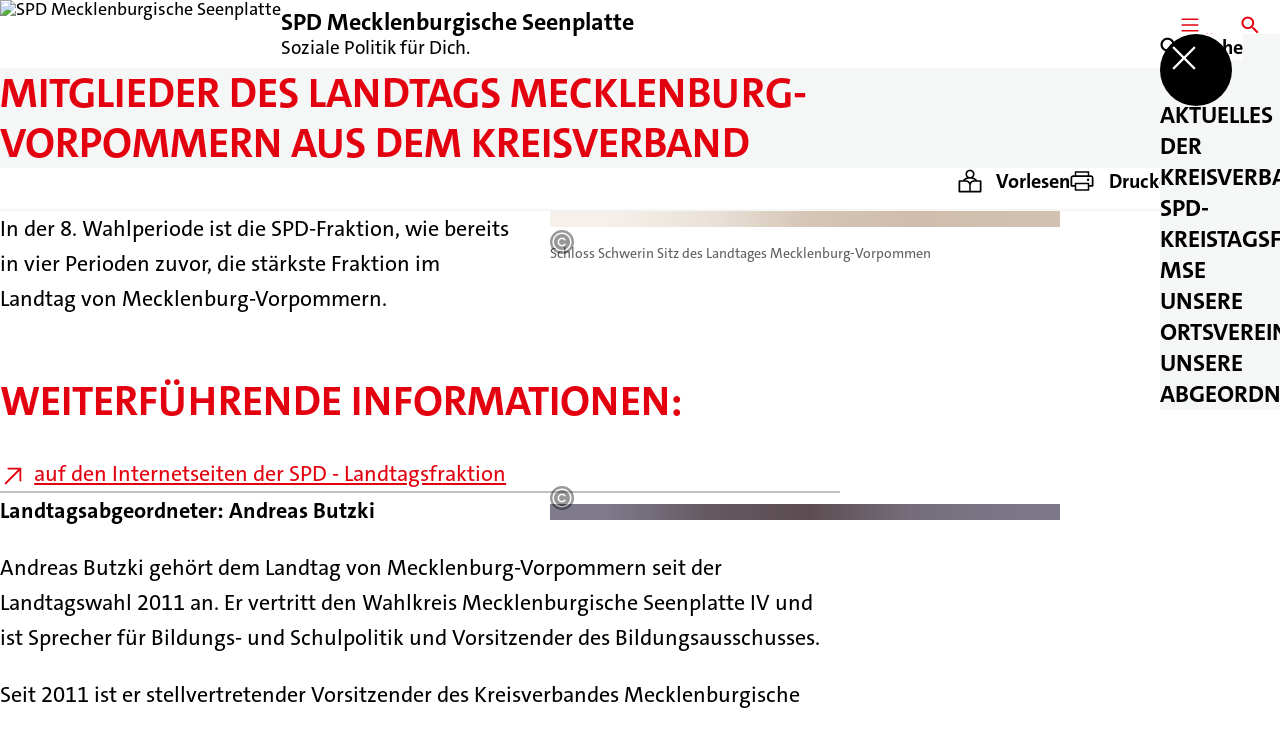

--- FILE ---
content_type: text/html; charset=UTF-8
request_url: https://spd-mse.de/der-landtag
body_size: 70668
content:
<!DOCTYPE html>
<html class="no-js t-spd-2023" lang="de">
<head>
  <meta charset="utf-8">
  <meta name="viewport" content="width=device-width, initial-scale=1.0">

  <title>Mitglieder des Landtags Mecklenburg-Vorpommern aus dem Kreisverband - SPD Mecklenburgische Seenplatte</title>

  <script>
    document.documentElement.className = document.documentElement.className.replace(/(\s|^)no-js(\s|$)/, '$1js$2');
  </script>

  <link href="https://spd-mse.de/assets/stylesheets/main.752d0a1414.css" rel="stylesheet">
  <link href="https://spd-mse.de/feed.rss" rel="alternate" type="application/rss+xml" title="RSS-Feed">
  <link href="https://spdlink.de/gIsSz8fh5RCs" rel="shortlink" type="text/html">
  <link href="https://spd-mse.de/der-landtag" rel="canonical">

  <script type="module" src="https://spd-mse.de/assets/javascripts/main.84c069ab84.js" crossorigin></script>

  <meta name="description" content="In der 8. Wahlperiode ist die SPD-Fraktion, wie bereits in vier Perioden zuvor, die stärkste Fraktion im Landtag von Mecklenburg-Vorpommern. 
  Weiterführende...">
  <meta property="og:description" content="In der 8. Wahlperiode ist die SPD-Fraktion, wie bereits in vier Perioden zuvor, die stärkste Fraktion im Landtag von Mecklenburg-Vorpommern. 
  Weiterführende...">
  <meta property="og:image" content="https://spd-mse.de/_/social-media-preview/der-landtag.jpg">
  <meta property="og:image:alt" content="SPD Mecklenburgische Seenplatte">
  <meta property="og:image:height" content="630">
  <meta property="og:image:width" content="1200">
  <meta property="og:locale" content="de">
  <meta property="og:site_name" content="SPD Mecklenburgische Seenplatte">
  <meta property="og:title" content="Mitglieder des Landtags Mecklenburg-Vorpommern aus dem Kreisverband">
  <meta property="og:type" content="website">
  <meta property="og:url" content="https://spd-mse.de/der-landtag">
  <meta name="robots" content="index, max-snippet:[120], max-image-preview:[large]">
  <meta name="twitter:card" content="summary_large_image">

</head>

<body id="top">
        <a class="skip-link" href="#content">Zum Inhalt springen</a>

    
    
    <div class="site" id="site">
        <div class="site__header" role="banner">
      
<div id="header" class="header header--left header--with-logo">
  <div class="header__inner">
          <div class="header__sender">
                  <a class="header__logo" href="https://spd-mse.de/">
            
            <img class="header__logo-img header__logo-img--long" src="https://spd-mse.de/_/imagePool/2-Mecklenburg-Vorpommern/Logos-und-Symbole/SPD-Bund/SPD_Logo_oC_Rot_RGB.png?w=438&amp;h=180&amp;fit=crop&amp;c=1&amp;s=74175a1411b705c932871e83f8935716" srcset="https://spd-mse.de/_/imagePool/2-Mecklenburg-Vorpommern/Logos-und-Symbole/SPD-Bund/SPD_Logo_oC_Rot_RGB.png?w=0&amp;h=360&amp;fit=crop&amp;c=1&amp;s=c4b0d09884d83a745e96289edb21e40c 2x" width="438" height="180" alt="SPD Mecklenburgische Seenplatte">
          </a>
        
                            
          <div class="header__text">
                          <span class="header__title">SPD Mecklenburgische Seenplatte</span>
            
                          <span class="header__subtitle">Soziale Politik für Dich.</span>
                      </div>
              </div>
    
    <div class="header__actions">
              <div class="header__menu" role="navigation">
          <a id="header-open-menu" class="header__button" href="https://spd-mse.de/sitemap">
            <svg class="icon icon--menu header__button-icon" viewBox="0 0 200 200" aria-hidden="true"><use xlink:href="/assets/icons/icons.1b8bf5e959.svg#icon-menu"></use>
</svg>
            <span class="header__button-text">Menü</span>
          </a>

          
<div id="header-menu" class="menu" aria-label="Menü" aria-hidden="true" data-menu-trigger-id="header-open-menu">
  
  <div class="menu__backdrop" data-a11y-dialog-hide></div>

  <div class="menu__close">
    <button class="icon-button" type="button" title="Menü schließen" data-a11y-dialog-hide><span class="icon-button__icon">
      <span class="icon-button__icon-icon"><svg class="icon icon--cross" viewBox="0 0 200 200" aria-hidden="true"><use xlink:href="/assets/icons/icons.1b8bf5e959.svg#icon-cross"></use>
</svg></span></span></button>
  </div>

  <div class="menu__menu" role="document">
    <div class="menu__menu-outer">
      <div class="menu__menu-inner">
        <div class="menu__search">
          <button class="icon-button" type="button" data-a11y-dialog-hide data-overlay="header-search"><span class="icon-button__icon">
      <span class="icon-button__icon-icon"><svg class="icon icon--search" viewBox="0 0 200 200" aria-hidden="true"><use xlink:href="/assets/icons/icons.1b8bf5e959.svg#icon-search"></use>
</svg></span>&#65279;</span><span class="icon-button__text u-underline">Suche</span></button>
        </div>

        <ul class="menu__items">
                      <li class="menu__item">
                            
              <button class="icon-button menu__link" type="button" aria-haspopup="true" aria-expanded="false" aria-controls="header-menu-submenu-1" data-menu-open-submenu data-menu-level="1"><span class="icon-button__text u-underline">AKTUELLES</span><span class="icon-button__icon">&#65279;<span class="icon-button__icon-icon"><svg class="icon icon--caret-right" viewBox="0 0 200 200" aria-hidden="true"><use xlink:href="/assets/icons/icons.1b8bf5e959.svg#icon-caret-right"></use>
</svg></span>
    </span></button>

                                  <div class="menu__submenu" id="header-menu-submenu-1" hidden>
      <div class="menu__submenu-meta">
        <button class="icon-button" type="button" data-menu-close-submenu><span class="icon-button__icon">
      <span class="icon-button__icon-icon"><svg class="icon icon--arrow-left" viewBox="0 0 200 200" aria-hidden="true"><use xlink:href="/assets/icons/icons.1b8bf5e959.svg#icon-arrow-left"></use>
</svg></span>&#65279;</span><span class="icon-button__text u-underline">Zurück</span></button>

              </div>

      <ul class="menu__submenu-items" role="list">
                  <li class="menu__submenu-item">
                                                            
            
            <span class="menu__submenu-link menu__submenu-link--mobile">
              <a class="icon-button" href="https://spd-mse.de/meldungen" data-menu-level="2"><span class="icon-button__text u-underline">Meldungen</span></a>
            </span>

            <span class="menu__submenu-link menu__submenu-link--desktop">
              <a class="link-tile link-tile--internal" href="https://spd-mse.de/meldungen" data-menu-level="2">
  
  <span class="link-tile__text u-underline">Meldungen</span>
</a>
            </span>

                      </li>
                  <li class="menu__submenu-item">
                                                            
            
            <span class="menu__submenu-link menu__submenu-link--mobile">
              <a class="icon-button" href="https://spd-mse.de/termine" data-menu-level="2"><span class="icon-button__text u-underline">Termine</span></a>
            </span>

            <span class="menu__submenu-link menu__submenu-link--desktop">
              <a class="link-tile link-tile--internal" href="https://spd-mse.de/termine" data-menu-level="2">
  
  <span class="link-tile__text u-underline">Termine</span>
</a>
            </span>

                      </li>
              </ul>
    </div>
  
                          </li>
                      <li class="menu__item">
                            
              <button class="icon-button menu__link" type="button" aria-haspopup="true" aria-expanded="false" aria-controls="header-menu-submenu-2" data-menu-open-submenu data-menu-level="1"><span class="icon-button__text u-underline">DER KREISVERBAND</span><span class="icon-button__icon">&#65279;<span class="icon-button__icon-icon"><svg class="icon icon--caret-right" viewBox="0 0 200 200" aria-hidden="true"><use xlink:href="/assets/icons/icons.1b8bf5e959.svg#icon-caret-right"></use>
</svg></span>
    </span></button>

                                  <div class="menu__submenu" id="header-menu-submenu-2" hidden>
      <div class="menu__submenu-meta">
        <button class="icon-button" type="button" data-menu-close-submenu><span class="icon-button__icon">
      <span class="icon-button__icon-icon"><svg class="icon icon--arrow-left" viewBox="0 0 200 200" aria-hidden="true"><use xlink:href="/assets/icons/icons.1b8bf5e959.svg#icon-arrow-left"></use>
</svg></span>&#65279;</span><span class="icon-button__text u-underline">Zurück</span></button>

              </div>

      <ul class="menu__submenu-items" role="list">
                  <li class="menu__submenu-item">
                                                            
            
            <span class="menu__submenu-link menu__submenu-link--mobile">
              <a class="icon-button" href="https://spd-mse.de/der-kreisvorstand" data-menu-level="2"><span class="icon-button__text u-underline">Der Kreisvorstand</span></a>
            </span>

            <span class="menu__submenu-link menu__submenu-link--desktop">
              <a class="link-tile link-tile--internal" href="https://spd-mse.de/der-kreisvorstand" data-menu-level="2">
  
  <span class="link-tile__text u-underline">Der Kreisvorstand</span>
</a>
            </span>

                      </li>
                  <li class="menu__submenu-item">
                                                            
            
            <span class="menu__submenu-link menu__submenu-link--mobile">
              <a class="icon-button" href="https://spd-mse.de/die-regionalgeschaeftsstelle" data-menu-level="2"><span class="icon-button__text u-underline">Die Regionalgeschäftsstelle</span></a>
            </span>

            <span class="menu__submenu-link menu__submenu-link--desktop">
              <a class="link-tile link-tile--internal" href="https://spd-mse.de/die-regionalgeschaeftsstelle" data-menu-level="2">
  
  <span class="link-tile__text u-underline">Die Regionalgeschäftsstelle</span>
</a>
            </span>

                      </li>
                  <li class="menu__submenu-item">
                                                            
                                      
            <span class="menu__submenu-link menu__submenu-link--mobile">
              <button class="icon-button" type="button" data-menu-level="2" aria-haspopup="true" aria-expanded="false" aria-controls="header-menu-submenu-2-3" data-menu-open-submenu><span class="icon-button__text u-underline">Die Arbeitsgemeinschaften</span><span class="icon-button__icon">&#65279;<span class="icon-button__icon-icon"><svg class="icon icon--caret-right" viewBox="0 0 200 200" aria-hidden="true"><use xlink:href="/assets/icons/icons.1b8bf5e959.svg#icon-caret-right"></use>
</svg></span>
    </span></button>
            </span>

            <span class="menu__submenu-link menu__submenu-link--desktop">
              <button class="link-tile link-tile--" type="button" data-menu-level="2" aria-haspopup="true" aria-expanded="false" aria-controls="header-menu-submenu-2-3" data-menu-open-submenu>
  
  <span class="link-tile__text u-underline">Die Arbeitsgemeinschaften</span>
</button>
            </span>

                              <div class="menu__submenu" id="header-menu-submenu-2-3" hidden>
      <div class="menu__submenu-meta">
        <button class="icon-button" type="button" data-menu-close-submenu><span class="icon-button__icon">
      <span class="icon-button__icon-icon"><svg class="icon icon--arrow-left" viewBox="0 0 200 200" aria-hidden="true"><use xlink:href="/assets/icons/icons.1b8bf5e959.svg#icon-arrow-left"></use>
</svg></span>&#65279;</span><span class="icon-button__text u-underline">Zurück</span></button>

                  <div class="menu__breadcrumb">
            <ul class="menu__breadcrumb-items"><li class="menu__breadcrumb-item">Die Arbeitsgemeinschaften</li></ul>
          </div>
              </div>

      <ul class="menu__submenu-items" role="list">
                  <li class="menu__submenu-item">
                                                            
            
            <span class="menu__submenu-link menu__submenu-link--mobile">
              <a class="icon-button" href="https://spd-mse.de/jusos-mecklenburgische-seenplatte" data-menu-level="3"><span class="icon-button__text u-underline">Jusos Mecklenburgische Seenplatte</span></a>
            </span>

            <span class="menu__submenu-link menu__submenu-link--desktop">
              <a class="link-tile link-tile--internal" href="https://spd-mse.de/jusos-mecklenburgische-seenplatte" data-menu-level="3">
  
  <span class="link-tile__text u-underline">Jusos Mecklenburgische Seenplatte</span>
</a>
            </span>

                      </li>
              </ul>
    </div>
  
                      </li>
              </ul>
    </div>
  
                          </li>
                      <li class="menu__item">
                            
              <a class="icon-button menu__link" href="https://spd-mse.de/der-kreistag" data-menu-level="1"><span class="icon-button__text u-underline">SPD-KREISTAGSFRAKTION MSE</span></a>

                          </li>
                      <li class="menu__item">
                            
              <button class="icon-button menu__link" type="button" aria-haspopup="true" aria-expanded="false" aria-controls="header-menu-submenu-4" data-menu-open-submenu data-menu-level="1"><span class="icon-button__text u-underline">UNSERE ORTSVEREINE</span><span class="icon-button__icon">&#65279;<span class="icon-button__icon-icon"><svg class="icon icon--caret-right" viewBox="0 0 200 200" aria-hidden="true"><use xlink:href="/assets/icons/icons.1b8bf5e959.svg#icon-caret-right"></use>
</svg></span>
    </span></button>

                                  <div class="menu__submenu" id="header-menu-submenu-4" hidden>
      <div class="menu__submenu-meta">
        <button class="icon-button" type="button" data-menu-close-submenu><span class="icon-button__icon">
      <span class="icon-button__icon-icon"><svg class="icon icon--arrow-left" viewBox="0 0 200 200" aria-hidden="true"><use xlink:href="/assets/icons/icons.1b8bf5e959.svg#icon-arrow-left"></use>
</svg></span>&#65279;</span><span class="icon-button__text u-underline">Zurück</span></button>

              </div>

      <ul class="menu__submenu-items" role="list">
                  <li class="menu__submenu-item">
                                                            
            
            <span class="menu__submenu-link menu__submenu-link--mobile">
              <a class="icon-button" href="https://spd-mse.de/altentreptow" data-menu-level="2"><span class="icon-button__text u-underline">Altentreptow</span></a>
            </span>

            <span class="menu__submenu-link menu__submenu-link--desktop">
              <a class="link-tile link-tile--internal" href="https://spd-mse.de/altentreptow" data-menu-level="2">
  
  <span class="link-tile__text u-underline">Altentreptow</span>
</a>
            </span>

                      </li>
                  <li class="menu__submenu-item">
                                                            
            
            <span class="menu__submenu-link menu__submenu-link--mobile">
              <a class="icon-button" href="https://spd-mse.de/demmin" data-menu-level="2"><span class="icon-button__text u-underline">Demmin</span></a>
            </span>

            <span class="menu__submenu-link menu__submenu-link--desktop">
              <a class="link-tile link-tile--internal" href="https://spd-mse.de/demmin" data-menu-level="2">
  
  <span class="link-tile__text u-underline">Demmin</span>
</a>
            </span>

                      </li>
                  <li class="menu__submenu-item">
                                                            
            
            <span class="menu__submenu-link menu__submenu-link--mobile">
              <a class="icon-button" href="https://spd-mse.de/feldberger-seenlandschaft" data-menu-level="2"><span class="icon-button__text u-underline">Feldberger Seenlandschaft</span></a>
            </span>

            <span class="menu__submenu-link menu__submenu-link--desktop">
              <a class="link-tile link-tile--internal" href="https://spd-mse.de/feldberger-seenlandschaft" data-menu-level="2">
  
  <span class="link-tile__text u-underline">Feldberger Seenlandschaft</span>
</a>
            </span>

                      </li>
                  <li class="menu__submenu-item">
                                                            
            
            <span class="menu__submenu-link menu__submenu-link--mobile">
              <a class="icon-button" href="https://spd-mse.de/malchow" data-menu-level="2"><span class="icon-button__text u-underline">Malchow</span></a>
            </span>

            <span class="menu__submenu-link menu__submenu-link--desktop">
              <a class="link-tile link-tile--internal" href="https://spd-mse.de/malchow" data-menu-level="2">
  
  <span class="link-tile__text u-underline">Malchow</span>
</a>
            </span>

                      </li>
                  <li class="menu__submenu-item">
                                                            
            
            <span class="menu__submenu-link menu__submenu-link--mobile">
              <a class="icon-button" href="https://spd-mse.de/neustreiltz" data-menu-level="2"><span class="icon-button__text u-underline">Neustreiltz</span></a>
            </span>

            <span class="menu__submenu-link menu__submenu-link--desktop">
              <a class="link-tile link-tile--internal" href="https://spd-mse.de/neustreiltz" data-menu-level="2">
  
  <span class="link-tile__text u-underline">Neustreiltz</span>
</a>
            </span>

                      </li>
                  <li class="menu__submenu-item">
                                                            
                                      
            <span class="menu__submenu-link menu__submenu-link--mobile">
              <button class="icon-button" type="button" data-menu-level="2" aria-haspopup="true" aria-expanded="false" aria-controls="header-menu-submenu-4-6" data-menu-open-submenu><span class="icon-button__text u-underline">Penzliner Land</span><span class="icon-button__icon">&#65279;<span class="icon-button__icon-icon"><svg class="icon icon--caret-right" viewBox="0 0 200 200" aria-hidden="true"><use xlink:href="/assets/icons/icons.1b8bf5e959.svg#icon-caret-right"></use>
</svg></span>
    </span></button>
            </span>

            <span class="menu__submenu-link menu__submenu-link--desktop">
              <button class="link-tile link-tile--" type="button" data-menu-level="2" aria-haspopup="true" aria-expanded="false" aria-controls="header-menu-submenu-4-6" data-menu-open-submenu>
  
  <span class="link-tile__text u-underline">Penzliner Land</span>
</button>
            </span>

                              <div class="menu__submenu" id="header-menu-submenu-4-6" hidden>
      <div class="menu__submenu-meta">
        <button class="icon-button" type="button" data-menu-close-submenu><span class="icon-button__icon">
      <span class="icon-button__icon-icon"><svg class="icon icon--arrow-left" viewBox="0 0 200 200" aria-hidden="true"><use xlink:href="/assets/icons/icons.1b8bf5e959.svg#icon-arrow-left"></use>
</svg></span>&#65279;</span><span class="icon-button__text u-underline">Zurück</span></button>

                  <div class="menu__breadcrumb">
            <ul class="menu__breadcrumb-items"><li class="menu__breadcrumb-item">Penzliner Land</li></ul>
          </div>
              </div>

      <ul class="menu__submenu-items" role="list">
                  <li class="menu__submenu-item">
                                                            
            
            <span class="menu__submenu-link menu__submenu-link--mobile">
              <a class="icon-button" href="https://spd-mse.de/penzliner-land" data-menu-level="3"><span class="icon-button__text u-underline">Übersicht</span></a>
            </span>

            <span class="menu__submenu-link menu__submenu-link--desktop">
              <a class="link-tile link-tile--internal" href="https://spd-mse.de/penzliner-land" data-menu-level="3">
  
  <span class="link-tile__text u-underline">Übersicht</span>
</a>
            </span>

                      </li>
                  <li class="menu__submenu-item">
                                                            
            
            <span class="menu__submenu-link menu__submenu-link--mobile">
              <a class="icon-button" href="https://spd-mse.de/sei-in-penzlin-mit-dabei-2" data-menu-level="3"><span class="icon-button__text u-underline">Sei in Penzlin mit dabei!</span></a>
            </span>

            <span class="menu__submenu-link menu__submenu-link--desktop">
              <a class="link-tile link-tile--internal" href="https://spd-mse.de/sei-in-penzlin-mit-dabei-2" data-menu-level="3">
  
  <span class="link-tile__text u-underline">Sei in Penzlin mit dabei!</span>
</a>
            </span>

                      </li>
              </ul>
    </div>
  
                      </li>
                  <li class="menu__submenu-item">
                                                            
            
            <span class="menu__submenu-link menu__submenu-link--mobile">
              <a class="icon-button" href="https://spd-mse.de/region-malchin" data-menu-level="2"><span class="icon-button__text u-underline">Region Malchin</span></a>
            </span>

            <span class="menu__submenu-link menu__submenu-link--desktop">
              <a class="link-tile link-tile--internal" href="https://spd-mse.de/region-malchin" data-menu-level="2">
  
  <span class="link-tile__text u-underline">Region Malchin</span>
</a>
            </span>

                      </li>
                  <li class="menu__submenu-item">
                                                            
            
            <span class="menu__submenu-link menu__submenu-link--mobile">
              <a class="icon-button" href="https://spd-mse.de/roebel" data-menu-level="2"><span class="icon-button__text u-underline">Röbel</span></a>
            </span>

            <span class="menu__submenu-link menu__submenu-link--desktop">
              <a class="link-tile link-tile--internal" href="https://spd-mse.de/roebel" data-menu-level="2">
  
  <span class="link-tile__text u-underline">Röbel</span>
</a>
            </span>

                      </li>
                  <li class="menu__submenu-item">
                                                            
            
            <span class="menu__submenu-link menu__submenu-link--mobile">
              <a class="icon-button" href="https://spd-mse.de/stadt-neubrandenburg" data-menu-level="2"><span class="icon-button__text u-underline">Stadt Neubrandenburg</span></a>
            </span>

            <span class="menu__submenu-link menu__submenu-link--desktop">
              <a class="link-tile link-tile--internal" href="https://spd-mse.de/stadt-neubrandenburg" data-menu-level="2">
  
  <span class="link-tile__text u-underline">Stadt Neubrandenburg</span>
</a>
            </span>

                      </li>
                  <li class="menu__submenu-item">
                                                            
            
            <span class="menu__submenu-link menu__submenu-link--mobile">
              <a class="icon-button" href="https://spd-mse.de/stargard" data-menu-level="2"><span class="icon-button__text u-underline">Stargard</span></a>
            </span>

            <span class="menu__submenu-link menu__submenu-link--desktop">
              <a class="link-tile link-tile--internal" href="https://spd-mse.de/stargard" data-menu-level="2">
  
  <span class="link-tile__text u-underline">Stargard</span>
</a>
            </span>

                      </li>
                  <li class="menu__submenu-item">
                                                            
            
            <span class="menu__submenu-link menu__submenu-link--mobile">
              <a class="icon-button" href="https://spd-mse.de/waren" data-menu-level="2"><span class="icon-button__text u-underline">Waren</span></a>
            </span>

            <span class="menu__submenu-link menu__submenu-link--desktop">
              <a class="link-tile link-tile--internal" href="https://spd-mse.de/waren" data-menu-level="2">
  
  <span class="link-tile__text u-underline">Waren</span>
</a>
            </span>

                      </li>
              </ul>
    </div>
  
                          </li>
                      <li class="menu__item">
                            
              <button class="icon-button menu__link" type="button" aria-haspopup="true" aria-expanded="false" aria-controls="header-menu-submenu-5" data-menu-open-submenu data-menu-level="1"><span class="icon-button__text u-underline">UNSERE ABGEORDNETEN</span><span class="icon-button__icon">&#65279;<span class="icon-button__icon-icon"><svg class="icon icon--caret-right" viewBox="0 0 200 200" aria-hidden="true"><use xlink:href="/assets/icons/icons.1b8bf5e959.svg#icon-caret-right"></use>
</svg></span>
    </span></button>

                                  <div class="menu__submenu" id="header-menu-submenu-5" hidden>
      <div class="menu__submenu-meta">
        <button class="icon-button" type="button" data-menu-close-submenu><span class="icon-button__icon">
      <span class="icon-button__icon-icon"><svg class="icon icon--arrow-left" viewBox="0 0 200 200" aria-hidden="true"><use xlink:href="/assets/icons/icons.1b8bf5e959.svg#icon-arrow-left"></use>
</svg></span>&#65279;</span><span class="icon-button__text u-underline">Zurück</span></button>

              </div>

      <ul class="menu__submenu-items" role="list">
                  <li class="menu__submenu-item">
                                                            
            
            <span class="menu__submenu-link menu__submenu-link--mobile">
              <a class="icon-button" href="https://spd-mse.de/der-landtag" data-menu-level="2"><span class="icon-button__text u-underline">Der Landtag</span></a>
            </span>

            <span class="menu__submenu-link menu__submenu-link--desktop">
              <a class="link-tile link-tile--internal" href="https://spd-mse.de/der-landtag" data-menu-level="2">
  
  <span class="link-tile__text u-underline">Der Landtag</span>
</a>
            </span>

                      </li>
                  <li class="menu__submenu-item">
                                                            
            
            <span class="menu__submenu-link menu__submenu-link--mobile">
              <a class="icon-button" href="https://spd-mse.de/der-kreistag" data-menu-level="2"><span class="icon-button__text u-underline">Der Kreistag</span></a>
            </span>

            <span class="menu__submenu-link menu__submenu-link--desktop">
              <a class="link-tile link-tile--internal" href="https://spd-mse.de/der-kreistag" data-menu-level="2">
  
  <span class="link-tile__text u-underline">Der Kreistag</span>
</a>
            </span>

                      </li>
              </ul>
    </div>
  
                          </li>
                  </ul>
      </div>
    </div>

      </div>
</div>
        </div>
      
              <div class="header__search" role="search">
          <a class="header__button" data-overlay="header-search" href="https://spd-mse.de/suche">
            <svg class="icon icon--search header__button-icon" viewBox="0 0 200 200" aria-hidden="true"><use xlink:href="/assets/icons/icons.1b8bf5e959.svg#icon-search"></use>
</svg>
            <span class="header__button-text">Suche</span>
          </a>

          

<div id="header-search" class="overlay search-overlay" aria-label="Suche" aria-hidden="true" data-overlay-destroy-after-close="false" data-overlay-redirect-after-close="false">
  <div class="overlay__backdrop" data-a11y-dialog-hide></div>

  <div class="overlay__overlay u-inverted" role="document">
    <div class="overlay__bar">
      
      <button class="icon-button overlay__close" type="button" title="Schließen" data-a11y-dialog-hide disabled><span class="icon-button__icon">
      <span class="icon-button__icon-icon"><svg class="icon icon--cross" viewBox="0 0 200 200" aria-hidden="true"><use xlink:href="/assets/icons/icons.1b8bf5e959.svg#icon-cross"></use>
</svg></span></span></button>
    </div>

    <div class="overlay__content">
                  <div class="search-overlay__form">
      
<form id="header-search-search" class="input-form" action="https://spd-mse.de/suche" method="get" enctype="multipart/form-data" accept-charset="utf-8" data-hx-post="https://spd-mse.de/actions/_spdplus/search/render" data-hx-trigger="keyup changed delay:0.2s throttle:0.4s from:(find input)" data-hx-select=".search-overlay__content" data-hx-target=".search-overlay__content" data-hx-swap="innerHTML" data-hx-indicator="closest .search-overlay" data-hx-vals="{&quot;SPDPLUS_CSRF_TOKEN&quot;:&quot;jO7BEoa2SxrcvCafrWfjN8ZsT__HAA5WYN3_UHeiduV5CW1AE21CENbelku3-i9Tse1T9Zs4gkP_BASGrkNeASGvnQcuzj-vEkJAF2cDBHo=&quot;}">
  
  
  

  
  <div class="input-form__field">
    

<div id="header-search-search-field" class="field">
      <label class="field__label u-hidden-visually" for="header-search-search-field-control">
      <span class="label">Suchbegriff</span>
    </label>
  
  
  
  
      <div class="field__controls field__controls--stacked">
              <div class="field__control">
          <div class="input">
        <input class="input__input input__input--search" id="header-search-search-field-control" name="q" type="search" />

    </div>
        </div>
          </div>
  
  
  </div>
  </div>

  <div class="input-form__button">
    
<button class="button" type="submit" title="Suchen">
      <span class="button__icon">
      <svg class="icon icon--search" viewBox="0 0 200 200" aria-hidden="true"><use xlink:href="/assets/icons/icons.1b8bf5e959.svg#icon-search"></use>
</svg>    </span>
  
  
  </button>
  </div>
</form>
    </div>

    <div class="search-overlay__content">
      
      <div class="loading search-overlay__loading"></div>
    </div>
  
          </div>
  </div>
</div>
        </div>
          </div>
  </div>
</div>
    </div>

        <main id="content" class="site__content">
              <div id="p2772073" lang="de" class="page">
  
      <div class="page__header">
      
      <div class="page__head">
        <div class="page__heading">
                      <div class="page__headline">
              <h1 class="headline"><span class="headline__text">Mitglieder des Landtags Mecklenburg-Vorpommern aus dem Kreisverband</span></h1>
            </div>
          
          
                  </div>

              </div>
    </div>
  
  <div class="page__inner">
          <div class="page__bar rs_skip rs_preserve">
        
                  <ul class="page__tools" lang="de">
            <li class="page__tool">
              <button class="icon-button icon-button--secondary" type="button" data-page-readspeaker><span class="icon-button__icon">
      <span class="icon-button__icon-icon"><svg class="icon icon--read" viewBox="0 0 200 200" aria-hidden="true"><use xlink:href="/assets/icons/icons.1b8bf5e959.svg#icon-read"></use>
</svg></span>&#65279;</span><span class="icon-button__text u-underline">Vorlesen</span></button>
            </li>

            <li class="page__tool">
              <button class="icon-button icon-button--secondary" type="button" data-print><span class="icon-button__icon">
      <span class="icon-button__icon-icon"><svg class="icon icon--print" viewBox="0 0 200 200" aria-hidden="true"><use xlink:href="/assets/icons/icons.1b8bf5e959.svg#icon-print"></use>
</svg></span>&#65279;</span><span class="icon-button__text u-underline">Drucken</span></button>
            </li>

            <li class="page__tool">
              <button class="icon-button" type="button" data-share data-share-title="Mitglieder des Landtags Mecklenburg-Vorpommern aus dem Kreisverband" data-share-url="https://spd-mse.de/der-landtag"><span class="icon-button__icon">
      <span class="icon-button__icon-icon"><svg class="icon icon--share" viewBox="0 0 200 200" aria-hidden="true"><use xlink:href="/assets/icons/icons.1b8bf5e959.svg#icon-share"></use>
</svg></span>&#65279;</span><span class="icon-button__text u-underline">Teilen</span></button>
            </li>
          </ul>
              </div>
    
    <div class="page__readspeaker rs_skip rs_preserve" hidden>
      <div id="readspeaker_button1" class="rsbtn">
        
        <a rel="nofollow" class="rsbtn_play" accesskey="L" title="Um den Text anzuh&ouml;ren, verwenden Sie bitte ReadSpeaker webReader" href="https://app-eu.readspeaker.com/cgi-bin/rsent?customerid=11021&amp;lang=de&amp;readid=p2772073&amp;url=https%3A//spd-mse.de/der-landtag">
          <span class="rsbtn_left rsimg rspart"><span class="rsbtn_text"><span>Vorlesen</span></span></span>
          <span class="rsbtn_right rsimg rsplay rspart"></span>
        </a>
      </div>
    </div>

    <div class="page__content">
      <div class="page__blocks">
                                      
                    <div id="c8765055" class="page__block page__block--right" data-block-type="image" data-block-theme="transparent">
                          <figure id="c8765055-image" class="media" role="figure" aria-labelledby="c8765055-image-caption">
  <div class="media__figure">
          <picture class="image" style="background-image: url([data-uri])">
  <img class="image__img" src="https://spd-mse.de/_/uploads/spdKreisverbandMecklenburgischeSeenplatte/fotocontent_kv_mse/schwerin_9.6.jpeg?w=500&amp;h=333&amp;fit=crop&amp;c=1&amp;s=808610950e256d7e33839dcb4205dbbb" srcset="https://spd-mse.de/_/uploads/spdKreisverbandMecklenburgischeSeenplatte/fotocontent_kv_mse/schwerin_9.6.jpeg?w=1000&amp;h=0&amp;fit=crop&amp;c=1&amp;s=065e6e791d5e5006fb832cf5db50bb20 2x" width="500" height="333" alt="Schloss Schwerin" loading="lazy" />
</picture>

            </div>

      <figcaption class="media__caption" id="c8765055-image-caption">
              <div class="media__text">Schloss Schwerin 
Sitz des Landtages
Mecklenburg-Vorpommen</div>
      
              <div class="media__copyright rs_skip">
          
<div class="copyright">
      <button class="copyright__button" type="button" title="Bildrechte" aria-pressed="false">
      <svg class="icon icon--copyright" viewBox="0 0 200 200" aria-hidden="true"><use xlink:href="/assets/icons/icons.1b8bf5e959.svg#icon-copyright"></use>
</svg>    </button>

    <div class="copyright__tooltip u-tooltip" tabindex="0" role="tooltip" hidden data-floating-placements="left,right">
      <span class="copyright__tooltip-text">SPD KV MSE</span>
    </div>
  </div>
        </div>
          </figcaption>
  
  </figure>

                      </div>
                                      
                    <div id="c8765059" class="page__block" data-block-type="text" data-block-theme="transparent">
                          <p class="paragraph">In der 8. Wahlperiode ist die SPD-Fraktion, wie bereits in vier Perioden zuvor, die stärkste Fraktion im Landtag von Mecklenburg-Vorpommern. </p>
<h2 class="headline headline--2"><span class="headline__text">Weiterführende Informationen:</span></h2>
                      </div>
                                      
                    <aside id="c8765064" class="page__block" data-block-type="links" data-block-theme="transparent">
                            <div id="c8765064-links" class="links" data-links-layout="list">
  
  <ul class="links__links" role="list">
          <li class="links__link">
                  <a class="link link--external link--block" href="http://www.spd-fraktion-mv.de/" target="_blank" rel="noopener noreferrer"><span class="link__icon"><svg class="icon icon--external-link" viewBox="0 0 200 200" aria-hidden="true"><use xlink:href="/assets/icons/icons.1b8bf5e959.svg#icon-external-link"></use></svg>&#65279;</span><span class="link__text u-underline">auf den Internetseiten der SPD - Landtagsfraktion</span></a>
              </li>
      </ul>
</div>

                      </aside>
                                      
                    <div id="c8765066" class="page__block" data-block-type="text" data-block-theme="transparent">
                          <hr class="horizontal-rule">
                      </div>
                                                  <div class="page__clearfix"></div>
          
                    <div id="c8765068" class="page__block page__block--right" data-block-type="image" data-block-theme="transparent">
                          <figure id="c8765068-image" class="media" role="figure" aria-labelledby="c8765068-image-caption">
  <div class="media__figure">
          <picture class="image" style="background-image: url([data-uri])">
  <img class="image__img" src="https://spd-mse.de/_/imagePool/2-Mecklenburg-Vorpommern/Wahlen-und-Kandidaturen/2021-Wahlen/2021-Landtagswahl/Landtagskandidaturen-2021/WK21-Andreas-Butzki/butzki_andreas_0346_4x5.jpg?w=500&amp;h=625&amp;fit=crop&amp;c=1&amp;s=6b47e0a4e554c8c59f9dd008b527d6bd" srcset="https://spd-mse.de/_/imagePool/2-Mecklenburg-Vorpommern/Wahlen-und-Kandidaturen/2021-Wahlen/2021-Landtagswahl/Landtagskandidaturen-2021/WK21-Andreas-Butzki/butzki_andreas_0346_4x5.jpg?w=946&amp;h=0&amp;fit=crop&amp;c=1&amp;s=e90f88aa2937626e8c842d62022f24d8 2x" width="500" height="625" alt="Andreas Butzki, WK21" loading="lazy" />
</picture>

            </div>

      <figcaption class="media__caption" id="c8765068-image-caption">
      
              <div class="media__copyright rs_skip">
          
<div class="copyright">
      <button class="copyright__button" type="button" title="Bildrechte" aria-pressed="false">
      <svg class="icon icon--copyright" viewBox="0 0 200 200" aria-hidden="true"><use xlink:href="/assets/icons/icons.1b8bf5e959.svg#icon-copyright"></use>
</svg>    </button>

    <div class="copyright__tooltip u-tooltip" tabindex="0" role="tooltip" hidden data-floating-placements="left,right">
      <span class="copyright__tooltip-text">Susie Knoll</span>
    </div>
  </div>
        </div>
          </figcaption>
  
  </figure>

                      </div>
                                      
                    <div id="c8765069" class="page__block" data-block-type="text" data-block-theme="transparent">
                          <p class="paragraph"><strong>Landtagsabgeordneter: Andreas Butzki</strong></p>
<p class="paragraph">Andreas Butzki gehört dem Landtag von Mecklenburg-Vorpommern seit der Landtagswahl 2011 an. Er vertritt den Wahlkreis Mecklenburgische Seenplatte IV und ist Sprecher für Bildungs- und Schulpolitik und Vorsitzender des Bildungsausschusses.</p>
<p class="paragraph">Seit 2011 ist er stellvertretender Vorsitzender des Kreisverbandes Mecklenburgische Seenplatte.</p>
<p class="paragraph">Wahlkreisbüro</p>
<p class="paragraph">Woldegker Chaussee 35<br>17235 Neustrelitz<br>Telefon: 0395 - 57 08 73 29 5</p>
<hr class="horizontal-rule">
                      </div>
                                                  <div class="page__clearfix"></div>
          
                    <div id="c8765072" class="page__block page__block--right" data-block-type="image" data-block-theme="transparent">
                          <figure id="c8765072-image" class="media" role="figure" aria-labelledby="c8765072-image-caption">
  <div class="media__figure">
          <picture class="image" style="background-image: url([data-uri])">
  <img class="image__img" src="https://spd-mse.de/_/imagePool/2-Mecklenburg-Vorpommern/Wahlen-und-Kandidaturen/2021-Wahlen/2021-Landtagswahl/Landtagskandidaturen-2021/WK20-Nadine-Julitz/julitz_nadine_0197_4x5.jpg?w=500&amp;h=625&amp;fit=crop&amp;c=1&amp;s=1be0ad082864a0c23fed9c8b2e2ee2a3" srcset="https://spd-mse.de/_/imagePool/2-Mecklenburg-Vorpommern/Wahlen-und-Kandidaturen/2021-Wahlen/2021-Landtagswahl/Landtagskandidaturen-2021/WK20-Nadine-Julitz/julitz_nadine_0197_4x5.jpg?w=946&amp;h=0&amp;fit=crop&amp;c=1&amp;s=7cb4cc4a0dcd55438d6f9d31ebd94123 2x" width="500" height="625" alt="Nadine Julitz, WK20" loading="lazy" />
</picture>

            </div>

      <figcaption class="media__caption" id="c8765072-image-caption">
      
              <div class="media__copyright rs_skip">
          
<div class="copyright">
      <button class="copyright__button" type="button" title="Bildrechte" aria-pressed="false">
      <svg class="icon icon--copyright" viewBox="0 0 200 200" aria-hidden="true"><use xlink:href="/assets/icons/icons.1b8bf5e959.svg#icon-copyright"></use>
</svg>    </button>

    <div class="copyright__tooltip u-tooltip" tabindex="0" role="tooltip" hidden data-floating-placements="left,right">
      <span class="copyright__tooltip-text">Susie Knoll</span>
    </div>
  </div>
        </div>
          </figcaption>
  
  </figure>

                      </div>
                                      
                    <div id="c8765077" class="page__block" data-block-type="text" data-block-theme="transparent">
                          <p class="paragraph"><strong>Landtagsabgeordnete: Nadine Julitz</strong></p>
<p class="paragraph">Nadine Julitz gehört dem Landtag seit der Landtagswahl 2016 an. Sie vertritt den Wahlkreis Mecklenburgische Seenplatte III und ist Sprecherin für Berufliche Bildung, politische Bildung, Medien und Medienkompetenz. Sie ist stellvertretende Fraktionsvorsitzende.<br></p>
<p class="paragraph">Seit 2017 ist sie Vorsitzende des SPD - Kreisverbandes Mecklenburgische Seenplatte.</p>
<p class="paragraph">Wahlkreisbüro</p>
<p class="paragraph">Rosa Luxemburg Str. 16c<br>17192 Waren/Müritz<br>Tel.: 03991 - 66 86 39</p>
                      </div>
                                      
                    <aside id="c8765080" class="page__block" data-block-type="links" data-block-theme="transparent">
                            <div id="c8765080-links" class="links" data-links-layout="list">
  
  <ul class="links__links" role="list">
          <li class="links__link">
                  <a class="link link--external link--block" href="http://www.nadine-julitz.de" target="_blank" rel="noopener noreferrer"><span class="link__icon"><svg class="icon icon--external-link" viewBox="0 0 200 200" aria-hidden="true"><use xlink:href="/assets/icons/icons.1b8bf5e959.svg#icon-external-link"></use></svg>&#65279;</span><span class="link__text u-underline">Internetseite der Landtagsabgeordneten Nadine Julitz</span></a>
              </li>
      </ul>
</div>

                      </aside>
                                      
                    <div id="c8765082" class="page__block" data-block-type="text" data-block-theme="transparent">
                          <hr class="horizontal-rule">
                      </div>
                                                  <div class="page__clearfix"></div>
          
                    <div id="c8765084" class="page__block page__block--right" data-block-type="image" data-block-theme="transparent">
                          <figure id="c8765084-image" class="media" role="figure" aria-labelledby="c8765084-image-caption">
  <div class="media__figure">
          <picture class="image" style="background-image: url([data-uri])">
  <img class="image__img" src="https://spd-mse.de/_/imagePool/2-Mecklenburg-Vorpommern/Wahlen-und-Kandidaturen/2021-Wahlen/2021-Landtagswahl/Landtagskandidaturen-2021/WK22-Dagmar-Kaselitz/kaselitz_dagmar_0129_4x5.jpg?w=500&amp;h=625&amp;fit=crop&amp;c=1&amp;s=822bd240cad636078fd8ef7ca081e24b" srcset="https://spd-mse.de/_/imagePool/2-Mecklenburg-Vorpommern/Wahlen-und-Kandidaturen/2021-Wahlen/2021-Landtagswahl/Landtagskandidaturen-2021/WK22-Dagmar-Kaselitz/kaselitz_dagmar_0129_4x5.jpg?w=946&amp;h=0&amp;fit=crop&amp;c=1&amp;s=26fd0984c5318421040792ffbe49d08d 2x" width="500" height="625" alt="Dagmar Kaselitz, WK22" loading="lazy" />
</picture>

            </div>

      <figcaption class="media__caption" id="c8765084-image-caption">
      
              <div class="media__copyright rs_skip">
          
<div class="copyright">
      <button class="copyright__button" type="button" title="Bildrechte" aria-pressed="false">
      <svg class="icon icon--copyright" viewBox="0 0 200 200" aria-hidden="true"><use xlink:href="/assets/icons/icons.1b8bf5e959.svg#icon-copyright"></use>
</svg>    </button>

    <div class="copyright__tooltip u-tooltip" tabindex="0" role="tooltip" hidden data-floating-placements="left,right">
      <span class="copyright__tooltip-text">Susie Knoll</span>
    </div>
  </div>
        </div>
          </figcaption>
  
  </figure>

                      </div>
                                      
                    <div id="c8765089" class="page__block" data-block-type="text" data-block-theme="transparent">
                          <p class="paragraph"><strong>Landtagsabgeordnete: Dagmar Kaselitz</strong></p>
<p class="paragraph">Dagmar Kaselitz gehörte dem Landtag von Mecklenburg-Vorpommern von 2014 bis 2016 an. Als Integrationsbeauftragte des Landes wirkte sie von 2016 bis 2019. Mit dem Ausscheiden von Mathias Brodkorb rückte sie 2019 erneut in den Landtag nach. Mit der Wahl von 2021 vertritt sie den Wahlkreis Mecklenburgische Seenplatte V. Sie ist Sprecherin für Migrations-, Integrations- und Entwicklungspolitik.<br></p>
<p class="paragraph">Wahlkreisbüro</p>
<p class="paragraph">Große Straße 34<br>17217 Penzlin<br>Telefon: 03962 - 22 04 115 </p>
                      </div>
                                      
                    <aside id="c8765091" class="page__block" data-block-type="links" data-block-theme="transparent">
                            <div id="c8765091-links" class="links" data-links-layout="list">
  
  <ul class="links__links" role="list">
          <li class="links__link">
                  <a class="link link--external link--block" href="https://dagmar-kaselitz.de" target="_blank" rel="noopener noreferrer"><span class="link__icon"><svg class="icon icon--external-link" viewBox="0 0 200 200" aria-hidden="true"><use xlink:href="/assets/icons/icons.1b8bf5e959.svg#icon-external-link"></use></svg>&#65279;</span><span class="link__text u-underline">Internetseite der Landtagsabgeordneten Dagmar Kaselitz</span></a>
              </li>
      </ul>
</div>

                      </aside>
                                      
                    <div id="c8765097" class="page__block" data-block-type="text" data-block-theme="transparent">
                          <hr class="horizontal-rule">
                      </div>
                                                  <div class="page__clearfix"></div>
          
                    <div id="c8765102" class="page__block page__block--right" data-block-type="image" data-block-theme="transparent">
                          <figure id="c8765102-image" class="media" role="figure" aria-labelledby="c8765102-image-caption">
  <div class="media__figure">
          <picture class="image" style="background-image: url([data-uri])">
  <img class="image__img" src="https://spd-mse.de/_/imagePool/2-Mecklenburg-Vorpommern/Wahlen-und-Kandidaturen/2021-Wahlen/2021-Landtagswahl/Landtagskandidaturen-2021/WK14-Thomas-Krueger/krueger_thomas_0358_4x5.jpg?w=500&amp;h=625&amp;fit=crop&amp;c=1&amp;s=9367ee2a7d7bfc3b285562c87e54a3a0" srcset="https://spd-mse.de/_/imagePool/2-Mecklenburg-Vorpommern/Wahlen-und-Kandidaturen/2021-Wahlen/2021-Landtagswahl/Landtagskandidaturen-2021/WK14-Thomas-Krueger/krueger_thomas_0358_4x5.jpg?w=945&amp;h=0&amp;fit=crop&amp;c=1&amp;s=551845a4b8dcb51e4ac9f84c545168e9 2x" width="500" height="625" alt="Thomas Krüger, WK14" loading="lazy" />
</picture>

            </div>

      <figcaption class="media__caption" id="c8765102-image-caption">
      
              <div class="media__copyright rs_skip">
          
<div class="copyright">
      <button class="copyright__button" type="button" title="Bildrechte" aria-pressed="false">
      <svg class="icon icon--copyright" viewBox="0 0 200 200" aria-hidden="true"><use xlink:href="/assets/icons/icons.1b8bf5e959.svg#icon-copyright"></use>
</svg>    </button>

    <div class="copyright__tooltip u-tooltip" tabindex="0" role="tooltip" hidden data-floating-placements="left,right">
      <span class="copyright__tooltip-text">Susie Knoll</span>
    </div>
  </div>
        </div>
          </figcaption>
  
  </figure>

                      </div>
                                      
                    <div id="c8765103" class="page__block" data-block-type="text" data-block-theme="transparent">
                          <p class="paragraph"><strong>Landtagsabgeordneter: Thomas Krüger</strong></p>
<p class="paragraph">Thomas Krüger gehört dem Landtag seit der Landtagswahl 2011 an. Er vertritt den Wahlkreis Mecklenburgische Seenplatte II und ist Sprecher für Europapolitik und Vorsitzender des Petitionsausschusses.</p>
<p class="paragraph">Wahlkreisbüro</p>
<p class="paragraph">Basedower Straße 13<br>17139 Malchin<br>Telefon: 03994 - 27 99 50 5</p>
                      </div>
                                      
                    <aside id="c8765105" class="page__block" data-block-type="links" data-block-theme="transparent">
                            <div id="c8765105-links" class="links" data-links-layout="list">
  
  <ul class="links__links" role="list">
          <li class="links__link">
                  <a class="link link--external link--block" href="https://www.thomas-krueger-spd.de/" target="_blank" rel="noopener noreferrer"><span class="link__icon"><svg class="icon icon--external-link" viewBox="0 0 200 200" aria-hidden="true"><use xlink:href="/assets/icons/icons.1b8bf5e959.svg#icon-external-link"></use></svg>&#65279;</span><span class="link__text u-underline">Internetseite des Landtagsabgeordneten Thomas Krüger</span></a>
              </li>
      </ul>
</div>

                      </aside>
                                      
                    <div id="c8765111" class="page__block" data-block-type="text" data-block-theme="transparent">
                          <hr class="horizontal-rule">
                      </div>
                                      
                    <div id="c8765117" class="page__block" data-block-type="text" data-block-theme="transparent">
                          <p class="paragraph"><strong>Landtagsabgeordneter: Bernd Lange (verstorben)</strong></p>

<p class="paragraph">Bernd Lange gehörte dem Landtag seit der Landtagswahl 2021 bis zu seinem Tod am 30. Dezember 2024 an. Er vertrat den Wahlkreis Neubrandenburg I und war Sprecher für Polizei und Justizvollzug. Für ihn ist Grit Schmelzer ins Parlament nachgerückt. </p>

<p class="paragraph">Wahlkreisbüro</p>

<p class="paragraph">Tilly-Schanzen-Str. 15<br>17033 Neubrandenburg<br> </p>

<hr class="horizontal-rule">
                      </div>
                                      
                    <div id="c10140243" class="page__block" data-block-type="text" data-block-theme="transparent">
                          <p class="paragraph"><strong>Landtagsabgeordnete: Grit Schmelzer</strong></p>

<p class="paragraph">Grit Schmelzer ist am 8. Januar über die SPD-Landesliste für Bernd Lange ins Parlament nachgerückt. Sie hat die Betreuung des Wahlkreises Neubrandenburg I übernommen. Im Landtags ist sie Mitglied im Petitions- und Agrarausschuss. </p>

<p class="paragraph">Wahlkreisbüro</p>

<p class="paragraph">Tilly-Schanzen-Str. 15<br>17033 Neubrandenburg</p>
                      </div>
                                      
                    <aside id="c10140244" class="page__block" data-block-type="links" data-block-theme="transparent">
                            <div id="c10140244-links" class="links" data-links-layout="list">
  
  <ul class="links__links" role="list">
          <li class="links__link">
                  <a class="link link--external link--block" href="https://grit-schmelzer.de/" target="_blank" rel="noopener noreferrer"><span class="link__icon"><svg class="icon icon--external-link" viewBox="0 0 200 200" aria-hidden="true"><use xlink:href="/assets/icons/icons.1b8bf5e959.svg#icon-external-link"></use></svg>&#65279;</span><span class="link__text u-underline">Internetseite der Landtagsabgeordneten Grit Schmelzer</span></a>
              </li>
      </ul>
</div>

                      </aside>
                                      
                    <div id="c10140245" class="page__block" data-block-type="text" data-block-theme="transparent">
                          <hr class="horizontal-rule">

<p class="paragraph"> </p>
                      </div>
                                                  <div class="page__clearfix"></div>
          
                    <div id="c8765120" class="page__block page__block--right" data-block-type="image" data-block-theme="transparent">
                          <figure id="c8765120-image" class="media" role="figure" aria-labelledby="c8765120-image-caption">
  <div class="media__figure">
          <picture class="image" style="background-image: url([data-uri])">
  <img class="image__img" src="https://spd-mse.de/_/imagePool/2-Mecklenburg-Vorpommern/Wahlen-und-Kandidaturen/2021-Wahlen/2021-Landtagswahl/Landtagskandidaturen-2021/WK02-Robert-Northoff/northoff_robert_0385_4x5.jpg?w=500&amp;h=625&amp;fit=crop&amp;c=1&amp;s=856b2a309ec025930a56304903e6d8aa" srcset="https://spd-mse.de/_/imagePool/2-Mecklenburg-Vorpommern/Wahlen-und-Kandidaturen/2021-Wahlen/2021-Landtagswahl/Landtagskandidaturen-2021/WK02-Robert-Northoff/northoff_robert_0385_4x5.jpg?w=945&amp;h=0&amp;fit=crop&amp;c=1&amp;s=dbcaaa9b7a18a8aef44f09ab0c1d17a5 2x" width="500" height="625" alt="Robert Northoff, WK2" loading="lazy" />
</picture>

            </div>

      <figcaption class="media__caption" id="c8765120-image-caption">
      
              <div class="media__copyright rs_skip">
          
<div class="copyright">
      <button class="copyright__button" type="button" title="Bildrechte" aria-pressed="false">
      <svg class="icon icon--copyright" viewBox="0 0 200 200" aria-hidden="true"><use xlink:href="/assets/icons/icons.1b8bf5e959.svg#icon-copyright"></use>
</svg>    </button>

    <div class="copyright__tooltip u-tooltip" tabindex="0" role="tooltip" hidden data-floating-placements="left,right">
      <span class="copyright__tooltip-text">Susie Knoll</span>
    </div>
  </div>
        </div>
          </figcaption>
  
  </figure>

                      </div>
                                      
                    <div id="c8765121" class="page__block" data-block-type="text" data-block-theme="transparent">
                          <p class="paragraph"><strong>Landtagsabgeordneter: Prof. Dr. Robert Northoff</strong></p>
<p class="paragraph">Robert Northoff gehört dem Landtag seit der Landtagswahl 2021 an. Er vertritt den Wahlkreis Neubrandenburg II und ist Sprecher für Rechtspolitik.<br></p>
<p class="paragraph">Wahlkreisbüro</p>
<p class="paragraph">Tilly-Schanzen-Str. 15<br>17033 Neubrandenburg<br></p>
                      </div>
                                      
                    <aside id="c8765124" class="page__block" data-block-type="links" data-block-theme="transparent">
                            <div id="c8765124-links" class="links" data-links-layout="list">
  
  <ul class="links__links" role="list">
          <li class="links__link">
                  <a class="link link--external link--block" href="https://robert-northoff.de/ws" target="_blank" rel="noopener noreferrer"><span class="link__icon"><svg class="icon icon--external-link" viewBox="0 0 200 200" aria-hidden="true"><use xlink:href="/assets/icons/icons.1b8bf5e959.svg#icon-external-link"></use></svg>&#65279;</span><span class="link__text u-underline">Internetseite des Landtagsabgeordneten Robert Northoff</span></a>
              </li>
      </ul>
</div>

                      </aside>
                                      
                    <div id="c8765125" class="page__block" data-block-type="text" data-block-theme="transparent">
                          <hr class="horizontal-rule">
                      </div>
                                                  <div class="page__clearfix"></div>
          
                    <div id="c8765128" class="page__block page__block--right" data-block-type="image" data-block-theme="transparent">
                          <figure id="c8765128-image" class="media" role="figure" aria-labelledby="c8765128-image-caption">
  <div class="media__figure">
          <picture class="image" style="background-image: url([data-uri])">
  <img class="image__img" src="https://spd-mse.de/_/imagePool/2-Mecklenburg-Vorpommern/Wahlen-und-Kandidaturen/2021-Wahlen/2021-Landtagswahl/Landtagskandidaturen-2021/WK13-Anna-Konstanze-Schroeder/schroeder_anna_0279_4x5.jpg?w=500&amp;h=625&amp;fit=crop&amp;c=1&amp;s=e74f646ac3f50d5a5a81c3ea8b362e22" srcset="https://spd-mse.de/_/imagePool/2-Mecklenburg-Vorpommern/Wahlen-und-Kandidaturen/2021-Wahlen/2021-Landtagswahl/Landtagskandidaturen-2021/WK13-Anna-Konstanze-Schroeder/schroeder_anna_0279_4x5.jpg?w=946&amp;h=0&amp;fit=crop&amp;c=1&amp;s=570a9b70b0d86ef444a9dee6c0d24961 2x" width="500" height="625" alt="Anna-Konstanze Schröder, WK13" loading="lazy" />
</picture>

            </div>

      <figcaption class="media__caption" id="c8765128-image-caption">
      
              <div class="media__copyright rs_skip">
          
<div class="copyright">
      <button class="copyright__button" type="button" title="Bildrechte" aria-pressed="false">
      <svg class="icon icon--copyright" viewBox="0 0 200 200" aria-hidden="true"><use xlink:href="/assets/icons/icons.1b8bf5e959.svg#icon-copyright"></use>
</svg>    </button>

    <div class="copyright__tooltip u-tooltip" tabindex="0" role="tooltip" hidden data-floating-placements="left,right">
      <span class="copyright__tooltip-text">Susie Knoll</span>
    </div>
  </div>
        </div>
          </figcaption>
  
  </figure>

                      </div>
                                      
                    <div id="c8765130" class="page__block" data-block-type="text" data-block-theme="transparent">
                          <p class="paragraph"><strong>Landtagsabgeordnete: Dr. Anna-Konstanze Schröder</strong><br> </p>

<p class="paragraph">Anna-Konstanze Schröder gehört dem Landtag seit 2021 an, sie rückte für Jochen Schulte nach. Sie ist aktiv im Wahlkreis Mecklenburgische Seenplatte I - Vorpommern-Greifswald I und Sprecherin für Ländliche Räume, Heimatpflege und bürgerschaftliches Engagement.<br> </p>

<p class="paragraph">Wahlkreisbüro</p>

<p class="paragraph">Treptower Straße 32 A<br>17109 Demmin<br>Telefon: 0 39 98 - 2 58 94 97<br> </p>
                      </div>
                                      
                    <aside id="c8765134" class="page__block" data-block-type="links" data-block-theme="transparent">
                            <div id="c8765134-links" class="links" data-links-layout="list">
  
  <ul class="links__links" role="list">
          <li class="links__link">
                  <a class="link link--external link--block" href="https://www.aks-mv.de/" target="_blank" rel="noopener noreferrer"><span class="link__icon"><svg class="icon icon--external-link" viewBox="0 0 200 200" aria-hidden="true"><use xlink:href="/assets/icons/icons.1b8bf5e959.svg#icon-external-link"></use></svg>&#65279;</span><span class="link__text u-underline">Internetseite der Landtagsabgeordneten Anna-Konstanze Schröder</span></a>
              </li>
      </ul>
</div>

                      </aside>
                                      
                    <div id="c8765137" class="page__block" data-block-type="text" data-block-theme="transparent">
                          <hr class="horizontal-rule">
                      </div>
              </div>

      <div class="u-clearfix"></div>

          </div>
  </div>
</div>
    </main>

        <div class="site__footer" role="contentinfo">
      
<div id="footer" class="footer">
      <div class="footer__breadcrumb">
      <nav id="footer-breadcrumb" class="breadcrumb" aria-label="Aktuelle Position auf der Webseite">
  <ol class="breadcrumb__crumbs">
    <li class="breadcrumb__crumb"><a class="breadcrumb__link u-underline" href="https://spd-mse.de/"><span class="breadcrumb__link-icon"><svg class="icon icon--home" viewBox="0 0 200 200" aria-hidden="true"><use xlink:href="/assets/icons/icons.1b8bf5e959.svg#icon-home"></use></svg></span><span class="breadcrumb__link-text u-hidden-visually">Startseite</span></a><svg class="icon icon--caret-right breadcrumb__arrow" viewBox="0 0 200 200" aria-hidden="true"><use xlink:href="/assets/icons/icons.1b8bf5e959.svg#icon-caret-right"></use></svg></li><li class="breadcrumb__crumb"><a class="breadcrumb__link u-underline" href="https://spd-mse.de/der-landtag" aria-current="page"><span class="breadcrumb__link-icon"><svg class="icon icon--level-up" viewBox="0 0 200 200" aria-hidden="true"><use xlink:href="/assets/icons/icons.1b8bf5e959.svg#icon-level-up"></use></svg></span><span class="breadcrumb__link-text">Mitglieder des Landtags Mecklenburg-Vorpommern aus dem Kreisverband</span></a></li>  </ol>

  <script type="application/ld+json">
    {
    "@context": "https:\/\/schema.org",
    "@type": "BreadcrumbList",
    "itemListElement": [
        {
            "@type": "ListItem",
            "position": 1,
            "name": "Startseite",
            "item": "https:\/\/spd-mse.de\/"
        },
        {
            "@type": "ListItem",
            "position": 2,
            "name": "Mitglieder des Landtags Mecklenburg-Vorpommern aus dem Kreisverband",
            "item": "https:\/\/spd-mse.de\/der-landtag"
        }
    ]
}
  </script>
</nav>
    </div>
  
  <div class="footer__content">
    
          <a class="footer__logo" href="https://spd-mse.de/">
                  
          <img class="footer__logo-img footer__logo-img--long" src="https://spd-mse.de/_/imagePool/2-Mecklenburg-Vorpommern/Logos-und-Symbole/SPD-Bund/SPD_Logo_oC_Rot_RGB.png?w=438&amp;h=180&amp;fit=crop&amp;c=1&amp;s=74175a1411b705c932871e83f8935716" srcset="https://spd-mse.de/_/imagePool/2-Mecklenburg-Vorpommern/Logos-und-Symbole/SPD-Bund/SPD_Logo_oC_Rot_RGB.png?w=0&amp;h=360&amp;fit=crop&amp;c=1&amp;s=c4b0d09884d83a745e96289edb21e40c 2x" width="438" height="180" alt="" role="presentation">
        
                  <span class="footer__logo-title">SPD Mecklenburgische Seenplatte</span>
        
                  <span class="footer__logo-subtitle">Soziale Politik für Dich.</span>
              </a>
    
          <div class="footer__links">
                  <nav class="footer__social-media" aria-label="Social-Media-Konten">
            <div class="footer__social-media-title">Jetzt folgen</div>

            <ul class="footer__social-media-links" role="list">
                              <li class="footer__social-media-link">
                  <a class="icon-button" title="Facebook" href="https://www.facebook.com/SPD-Kreisverband-Mecklenburgische-Seenplatte-159912714121058/timeline/" target="_blank" rel="noopener noreferrer"><span class="icon-button__icon">
      <span class="icon-button__icon-icon"><svg class="icon icon--facebook" viewBox="0 0 200 200" aria-hidden="true"><use xlink:href="/assets/icons/icons.1b8bf5e959.svg#icon-facebook"></use>
</svg></span></span></a>
                </li>
                              <li class="footer__social-media-link">
                  <a class="icon-button" title="Instagram" href="http://www.instagram.com/spd.mse" target="_blank" rel="noopener noreferrer"><span class="icon-button__icon">
      <span class="icon-button__icon-icon"><svg class="icon icon--instagram" viewBox="0 0 200 200" aria-hidden="true"><use xlink:href="/assets/icons/icons.1b8bf5e959.svg#icon-instagram"></use>
</svg></span></span></a>
                </li>
                          </ul>
          </nav>
        
                  <div class="footer__action" role="navigation" aria-label="Aktions-Links">
            <ul class="footer__action-links" role="list">
                              <li class="footer__action-link">
                  <a class="icon-button icon-button--secondary" href="https://spd-mse.de/suche"><span class="icon-button__icon">
      <span class="icon-button__icon-icon"><svg class="icon icon--search" viewBox="0 0 200 200" aria-hidden="true"><use xlink:href="/assets/icons/icons.1b8bf5e959.svg#icon-search"></use>
</svg></span>&#65279;</span><span class="icon-button__text u-underline">Suche</span></a>
                </li>
                              <li class="footer__action-link">
                  <a class="icon-button icon-button--secondary" href="https://spd-mse.de/sitemap"><span class="icon-button__icon">
      <span class="icon-button__icon-icon"><svg class="icon icon--sitemap" viewBox="0 0 200 200" aria-hidden="true"><use xlink:href="/assets/icons/icons.1b8bf5e959.svg#icon-sitemap"></use>
</svg></span>&#65279;</span><span class="icon-button__text u-underline">Sitemap</span></a>
                </li>
                              <li class="footer__action-link">
                  <a class="icon-button icon-button--secondary" href="https://spd-mse.de/kontakt"><span class="icon-button__icon">
      <span class="icon-button__icon-icon"><svg class="icon icon--chat" viewBox="0 0 200 200" aria-hidden="true"><use xlink:href="/assets/icons/icons.1b8bf5e959.svg#icon-chat"></use>
</svg></span>&#65279;</span><span class="icon-button__text u-underline">Kontakt</span></a>
                </li>
                          </ul>
          </div>
              </div>
      </div>

      <div class="footer__meta" role="navigation" aria-label="Service-Links">
      <ul class="footer__meta-links" role="list">
                  <li class="footer__meta-link">
            <a class="link link--internal" href="https://spd-mse.de/kontakt"><span class="link__text u-underline">Kontakt</span></a>
          </li>
                  <li class="footer__meta-link">
            <a class="link link--internal" href="https://spd-mse.de/datenschutz"><span class="link__text u-underline">Datenschutz</span></a>
          </li>
                  <li class="footer__meta-link">
            <a class="link link--internal" href="https://spd-mse.de/impressum"><span class="link__text u-underline">Impressum</span></a>
          </li>
                  <li class="footer__meta-link">
            <a class="link link--internal" href="https://spd-mse.de/sitemap"><span class="link__text u-underline">Sitemap</span></a>
          </li>
              </ul>
    </div>
  </div>
    </div>

              <div class="site__banderole">
        <div class="banderole">
      <div class="banderole__text">
      Demokratie braucht Demokrat*innen. Demokratie braucht Dich. Für Dich sind wir viele. Mit Dir sind wir mehr.
    </div>
  
      <div class="banderole__button">
      <a class="icon-button u-overlay-link" href="https://mitgliedwerden.spd.de" target="_blank" rel="noopener noreferrer"><span class="icon-button__text u-underline">Jetzt Mitglied werden.</span><span class="icon-button__icon">&#65279;<span class="icon-button__icon-icon"><svg class="icon icon--caret-double-right" viewBox="0 0 200 200" aria-hidden="true"><use xlink:href="/assets/icons/icons.1b8bf5e959.svg#icon-caret-double-right"></use>
</svg></span>
    </span></a>
    </div>
  </div>
      </div>
    
          </div>

    
    <div id="overlays">
        </div>

    <div id="tooltips"></div>
        <script>
        (function() {
            var u='https://s.spd.plus/';
            var _paq = window._paq = window._paq || [];

            _paq.push(['disableCookies']);
            _paq.push(['HeatmapSessionRecording::disable']);
            _paq.push(['trackPageView']);
            _paq.push(['enableLinkTracking']);
            _paq.push(['disableBrowserFeatureDetection']);
            _paq.push(['setTrackerUrl', u+'matomo.php']);
            _paq.push(['setSiteId', '316']);

            var d=document, g=d.createElement('script'), s=d.getElementsByTagName('script')[0];
            g.async=true;
            g.src=u+'matomo.js';
            s.parentNode.insertBefore(g,s);
        })();
    </script>
</body>
</html>
